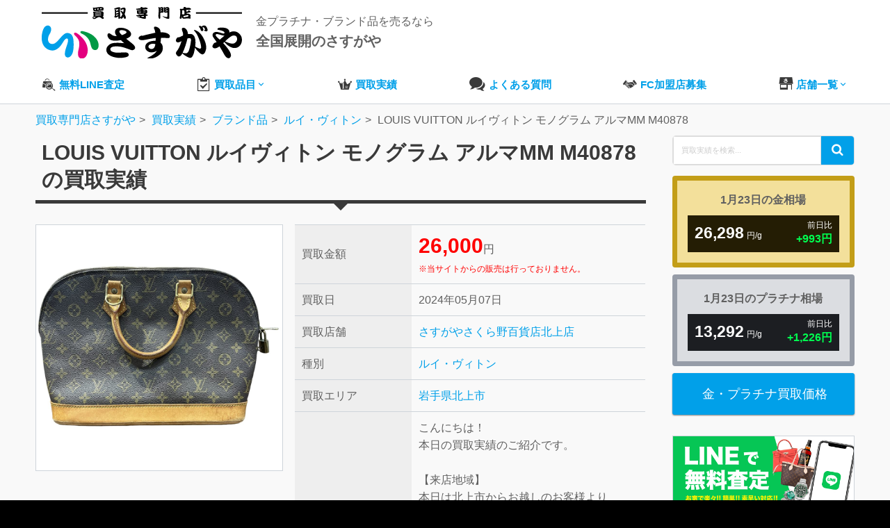

--- FILE ---
content_type: text/html; charset=UTF-8
request_url: https://sasugaya.jp/item/brand/louis_vuitton/193900/
body_size: 71192
content:
<!DOCTYPE html>
<html lang="ja">
<head>
	<!-- Google Tag Manager -->
	<script>(function(w,d,s,l,i){w[l]=w[l]||[];w[l].push({'gtm.start':
	new Date().getTime(),event:'gtm.js'});var f=d.getElementsByTagName(s)[0],
	j=d.createElement(s),dl=l!='dataLayer'?'&l='+l:'';j.async=true;j.src=
	'https://www.googletagmanager.com/gtm.js?id='+i+dl;f.parentNode.insertBefore(j,f);
	})(window,document,'script','dataLayer','GTM-PS8L2FJZ');</script>
	<!-- End Google Tag Manager -->
	<!-- Google Tag Manager -->
	<script>(function(w,d,s,l,i){w[l]=w[l]||[];w[l].push({'gtm.start':
	new Date().getTime(),event:'gtm.js'});var f=d.getElementsByTagName(s)[0],
	j=d.createElement(s),dl=l!='dataLayer'?'&l='+l:'';j.async=true;j.src=
	'https://www.googletagmanager.com/gtm.js?id='+i+dl;f.parentNode.insertBefore(j,f);
	})(window,document,'script','dataLayer','GTM-WMBKLLR');</script>
	<!-- End Google Tag Manager -->

		<title>LOUIS VUITTON ルイヴィトン  モノグラム アルマMM M40878の買取実績 | 買取専門店さすがや</title>
<meta name='robots' content='max-image-preview:large' />
<link rel="alternate" title="oEmbed (JSON)" type="application/json+oembed" href="https://sasugaya.jp/wp-json/oembed/1.0/embed?url=https%3A%2F%2Fsasugaya.jp%2Fitem%2Fbrand%2Flouis_vuitton%2F193900%2F" />
<link rel="alternate" title="oEmbed (XML)" type="text/xml+oembed" href="https://sasugaya.jp/wp-json/oembed/1.0/embed?url=https%3A%2F%2Fsasugaya.jp%2Fitem%2Fbrand%2Flouis_vuitton%2F193900%2F&#038;format=xml" />
<style id='wp-img-auto-sizes-contain-inline-css' type='text/css'>
img:is([sizes=auto i],[sizes^="auto," i]){contain-intrinsic-size:3000px 1500px}
/*# sourceURL=wp-img-auto-sizes-contain-inline-css */
</style>
<style id='wp-block-library-inline-css' type='text/css'>
:root{--wp-block-synced-color:#7a00df;--wp-block-synced-color--rgb:122,0,223;--wp-bound-block-color:var(--wp-block-synced-color);--wp-editor-canvas-background:#ddd;--wp-admin-theme-color:#007cba;--wp-admin-theme-color--rgb:0,124,186;--wp-admin-theme-color-darker-10:#006ba1;--wp-admin-theme-color-darker-10--rgb:0,107,160.5;--wp-admin-theme-color-darker-20:#005a87;--wp-admin-theme-color-darker-20--rgb:0,90,135;--wp-admin-border-width-focus:2px}@media (min-resolution:192dpi){:root{--wp-admin-border-width-focus:1.5px}}.wp-element-button{cursor:pointer}:root .has-very-light-gray-background-color{background-color:#eee}:root .has-very-dark-gray-background-color{background-color:#313131}:root .has-very-light-gray-color{color:#eee}:root .has-very-dark-gray-color{color:#313131}:root .has-vivid-green-cyan-to-vivid-cyan-blue-gradient-background{background:linear-gradient(135deg,#00d084,#0693e3)}:root .has-purple-crush-gradient-background{background:linear-gradient(135deg,#34e2e4,#4721fb 50%,#ab1dfe)}:root .has-hazy-dawn-gradient-background{background:linear-gradient(135deg,#faaca8,#dad0ec)}:root .has-subdued-olive-gradient-background{background:linear-gradient(135deg,#fafae1,#67a671)}:root .has-atomic-cream-gradient-background{background:linear-gradient(135deg,#fdd79a,#004a59)}:root .has-nightshade-gradient-background{background:linear-gradient(135deg,#330968,#31cdcf)}:root .has-midnight-gradient-background{background:linear-gradient(135deg,#020381,#2874fc)}:root{--wp--preset--font-size--normal:16px;--wp--preset--font-size--huge:42px}.has-regular-font-size{font-size:1em}.has-larger-font-size{font-size:2.625em}.has-normal-font-size{font-size:var(--wp--preset--font-size--normal)}.has-huge-font-size{font-size:var(--wp--preset--font-size--huge)}.has-text-align-center{text-align:center}.has-text-align-left{text-align:left}.has-text-align-right{text-align:right}.has-fit-text{white-space:nowrap!important}#end-resizable-editor-section{display:none}.aligncenter{clear:both}.items-justified-left{justify-content:flex-start}.items-justified-center{justify-content:center}.items-justified-right{justify-content:flex-end}.items-justified-space-between{justify-content:space-between}.screen-reader-text{border:0;clip-path:inset(50%);height:1px;margin:-1px;overflow:hidden;padding:0;position:absolute;width:1px;word-wrap:normal!important}.screen-reader-text:focus{background-color:#ddd;clip-path:none;color:#444;display:block;font-size:1em;height:auto;left:5px;line-height:normal;padding:15px 23px 14px;text-decoration:none;top:5px;width:auto;z-index:100000}html :where(.has-border-color){border-style:solid}html :where([style*=border-top-color]){border-top-style:solid}html :where([style*=border-right-color]){border-right-style:solid}html :where([style*=border-bottom-color]){border-bottom-style:solid}html :where([style*=border-left-color]){border-left-style:solid}html :where([style*=border-width]){border-style:solid}html :where([style*=border-top-width]){border-top-style:solid}html :where([style*=border-right-width]){border-right-style:solid}html :where([style*=border-bottom-width]){border-bottom-style:solid}html :where([style*=border-left-width]){border-left-style:solid}html :where(img[class*=wp-image-]){height:auto;max-width:100%}:where(figure){margin:0 0 1em}html :where(.is-position-sticky){--wp-admin--admin-bar--position-offset:var(--wp-admin--admin-bar--height,0px)}@media screen and (max-width:600px){html :where(.is-position-sticky){--wp-admin--admin-bar--position-offset:0px}}

/*# sourceURL=wp-block-library-inline-css */
</style><style id='global-styles-inline-css' type='text/css'>
:root{--wp--preset--aspect-ratio--square: 1;--wp--preset--aspect-ratio--4-3: 4/3;--wp--preset--aspect-ratio--3-4: 3/4;--wp--preset--aspect-ratio--3-2: 3/2;--wp--preset--aspect-ratio--2-3: 2/3;--wp--preset--aspect-ratio--16-9: 16/9;--wp--preset--aspect-ratio--9-16: 9/16;--wp--preset--color--black: #000000;--wp--preset--color--cyan-bluish-gray: #abb8c3;--wp--preset--color--white: #ffffff;--wp--preset--color--pale-pink: #f78da7;--wp--preset--color--vivid-red: #cf2e2e;--wp--preset--color--luminous-vivid-orange: #ff6900;--wp--preset--color--luminous-vivid-amber: #fcb900;--wp--preset--color--light-green-cyan: #7bdcb5;--wp--preset--color--vivid-green-cyan: #00d084;--wp--preset--color--pale-cyan-blue: #8ed1fc;--wp--preset--color--vivid-cyan-blue: #0693e3;--wp--preset--color--vivid-purple: #9b51e0;--wp--preset--gradient--vivid-cyan-blue-to-vivid-purple: linear-gradient(135deg,rgb(6,147,227) 0%,rgb(155,81,224) 100%);--wp--preset--gradient--light-green-cyan-to-vivid-green-cyan: linear-gradient(135deg,rgb(122,220,180) 0%,rgb(0,208,130) 100%);--wp--preset--gradient--luminous-vivid-amber-to-luminous-vivid-orange: linear-gradient(135deg,rgb(252,185,0) 0%,rgb(255,105,0) 100%);--wp--preset--gradient--luminous-vivid-orange-to-vivid-red: linear-gradient(135deg,rgb(255,105,0) 0%,rgb(207,46,46) 100%);--wp--preset--gradient--very-light-gray-to-cyan-bluish-gray: linear-gradient(135deg,rgb(238,238,238) 0%,rgb(169,184,195) 100%);--wp--preset--gradient--cool-to-warm-spectrum: linear-gradient(135deg,rgb(74,234,220) 0%,rgb(151,120,209) 20%,rgb(207,42,186) 40%,rgb(238,44,130) 60%,rgb(251,105,98) 80%,rgb(254,248,76) 100%);--wp--preset--gradient--blush-light-purple: linear-gradient(135deg,rgb(255,206,236) 0%,rgb(152,150,240) 100%);--wp--preset--gradient--blush-bordeaux: linear-gradient(135deg,rgb(254,205,165) 0%,rgb(254,45,45) 50%,rgb(107,0,62) 100%);--wp--preset--gradient--luminous-dusk: linear-gradient(135deg,rgb(255,203,112) 0%,rgb(199,81,192) 50%,rgb(65,88,208) 100%);--wp--preset--gradient--pale-ocean: linear-gradient(135deg,rgb(255,245,203) 0%,rgb(182,227,212) 50%,rgb(51,167,181) 100%);--wp--preset--gradient--electric-grass: linear-gradient(135deg,rgb(202,248,128) 0%,rgb(113,206,126) 100%);--wp--preset--gradient--midnight: linear-gradient(135deg,rgb(2,3,129) 0%,rgb(40,116,252) 100%);--wp--preset--font-size--small: 13px;--wp--preset--font-size--medium: 20px;--wp--preset--font-size--large: 36px;--wp--preset--font-size--x-large: 42px;--wp--preset--spacing--20: 0.44rem;--wp--preset--spacing--30: 0.67rem;--wp--preset--spacing--40: 1rem;--wp--preset--spacing--50: 1.5rem;--wp--preset--spacing--60: 2.25rem;--wp--preset--spacing--70: 3.38rem;--wp--preset--spacing--80: 5.06rem;--wp--preset--shadow--natural: 6px 6px 9px rgba(0, 0, 0, 0.2);--wp--preset--shadow--deep: 12px 12px 50px rgba(0, 0, 0, 0.4);--wp--preset--shadow--sharp: 6px 6px 0px rgba(0, 0, 0, 0.2);--wp--preset--shadow--outlined: 6px 6px 0px -3px rgb(255, 255, 255), 6px 6px rgb(0, 0, 0);--wp--preset--shadow--crisp: 6px 6px 0px rgb(0, 0, 0);}:where(.is-layout-flex){gap: 0.5em;}:where(.is-layout-grid){gap: 0.5em;}body .is-layout-flex{display: flex;}.is-layout-flex{flex-wrap: wrap;align-items: center;}.is-layout-flex > :is(*, div){margin: 0;}body .is-layout-grid{display: grid;}.is-layout-grid > :is(*, div){margin: 0;}:where(.wp-block-columns.is-layout-flex){gap: 2em;}:where(.wp-block-columns.is-layout-grid){gap: 2em;}:where(.wp-block-post-template.is-layout-flex){gap: 1.25em;}:where(.wp-block-post-template.is-layout-grid){gap: 1.25em;}.has-black-color{color: var(--wp--preset--color--black) !important;}.has-cyan-bluish-gray-color{color: var(--wp--preset--color--cyan-bluish-gray) !important;}.has-white-color{color: var(--wp--preset--color--white) !important;}.has-pale-pink-color{color: var(--wp--preset--color--pale-pink) !important;}.has-vivid-red-color{color: var(--wp--preset--color--vivid-red) !important;}.has-luminous-vivid-orange-color{color: var(--wp--preset--color--luminous-vivid-orange) !important;}.has-luminous-vivid-amber-color{color: var(--wp--preset--color--luminous-vivid-amber) !important;}.has-light-green-cyan-color{color: var(--wp--preset--color--light-green-cyan) !important;}.has-vivid-green-cyan-color{color: var(--wp--preset--color--vivid-green-cyan) !important;}.has-pale-cyan-blue-color{color: var(--wp--preset--color--pale-cyan-blue) !important;}.has-vivid-cyan-blue-color{color: var(--wp--preset--color--vivid-cyan-blue) !important;}.has-vivid-purple-color{color: var(--wp--preset--color--vivid-purple) !important;}.has-black-background-color{background-color: var(--wp--preset--color--black) !important;}.has-cyan-bluish-gray-background-color{background-color: var(--wp--preset--color--cyan-bluish-gray) !important;}.has-white-background-color{background-color: var(--wp--preset--color--white) !important;}.has-pale-pink-background-color{background-color: var(--wp--preset--color--pale-pink) !important;}.has-vivid-red-background-color{background-color: var(--wp--preset--color--vivid-red) !important;}.has-luminous-vivid-orange-background-color{background-color: var(--wp--preset--color--luminous-vivid-orange) !important;}.has-luminous-vivid-amber-background-color{background-color: var(--wp--preset--color--luminous-vivid-amber) !important;}.has-light-green-cyan-background-color{background-color: var(--wp--preset--color--light-green-cyan) !important;}.has-vivid-green-cyan-background-color{background-color: var(--wp--preset--color--vivid-green-cyan) !important;}.has-pale-cyan-blue-background-color{background-color: var(--wp--preset--color--pale-cyan-blue) !important;}.has-vivid-cyan-blue-background-color{background-color: var(--wp--preset--color--vivid-cyan-blue) !important;}.has-vivid-purple-background-color{background-color: var(--wp--preset--color--vivid-purple) !important;}.has-black-border-color{border-color: var(--wp--preset--color--black) !important;}.has-cyan-bluish-gray-border-color{border-color: var(--wp--preset--color--cyan-bluish-gray) !important;}.has-white-border-color{border-color: var(--wp--preset--color--white) !important;}.has-pale-pink-border-color{border-color: var(--wp--preset--color--pale-pink) !important;}.has-vivid-red-border-color{border-color: var(--wp--preset--color--vivid-red) !important;}.has-luminous-vivid-orange-border-color{border-color: var(--wp--preset--color--luminous-vivid-orange) !important;}.has-luminous-vivid-amber-border-color{border-color: var(--wp--preset--color--luminous-vivid-amber) !important;}.has-light-green-cyan-border-color{border-color: var(--wp--preset--color--light-green-cyan) !important;}.has-vivid-green-cyan-border-color{border-color: var(--wp--preset--color--vivid-green-cyan) !important;}.has-pale-cyan-blue-border-color{border-color: var(--wp--preset--color--pale-cyan-blue) !important;}.has-vivid-cyan-blue-border-color{border-color: var(--wp--preset--color--vivid-cyan-blue) !important;}.has-vivid-purple-border-color{border-color: var(--wp--preset--color--vivid-purple) !important;}.has-vivid-cyan-blue-to-vivid-purple-gradient-background{background: var(--wp--preset--gradient--vivid-cyan-blue-to-vivid-purple) !important;}.has-light-green-cyan-to-vivid-green-cyan-gradient-background{background: var(--wp--preset--gradient--light-green-cyan-to-vivid-green-cyan) !important;}.has-luminous-vivid-amber-to-luminous-vivid-orange-gradient-background{background: var(--wp--preset--gradient--luminous-vivid-amber-to-luminous-vivid-orange) !important;}.has-luminous-vivid-orange-to-vivid-red-gradient-background{background: var(--wp--preset--gradient--luminous-vivid-orange-to-vivid-red) !important;}.has-very-light-gray-to-cyan-bluish-gray-gradient-background{background: var(--wp--preset--gradient--very-light-gray-to-cyan-bluish-gray) !important;}.has-cool-to-warm-spectrum-gradient-background{background: var(--wp--preset--gradient--cool-to-warm-spectrum) !important;}.has-blush-light-purple-gradient-background{background: var(--wp--preset--gradient--blush-light-purple) !important;}.has-blush-bordeaux-gradient-background{background: var(--wp--preset--gradient--blush-bordeaux) !important;}.has-luminous-dusk-gradient-background{background: var(--wp--preset--gradient--luminous-dusk) !important;}.has-pale-ocean-gradient-background{background: var(--wp--preset--gradient--pale-ocean) !important;}.has-electric-grass-gradient-background{background: var(--wp--preset--gradient--electric-grass) !important;}.has-midnight-gradient-background{background: var(--wp--preset--gradient--midnight) !important;}.has-small-font-size{font-size: var(--wp--preset--font-size--small) !important;}.has-medium-font-size{font-size: var(--wp--preset--font-size--medium) !important;}.has-large-font-size{font-size: var(--wp--preset--font-size--large) !important;}.has-x-large-font-size{font-size: var(--wp--preset--font-size--x-large) !important;}
/*# sourceURL=global-styles-inline-css */
</style>

<style id='classic-theme-styles-inline-css' type='text/css'>
/*! This file is auto-generated */
.wp-block-button__link{color:#fff;background-color:#32373c;border-radius:9999px;box-shadow:none;text-decoration:none;padding:calc(.667em + 2px) calc(1.333em + 2px);font-size:1.125em}.wp-block-file__button{background:#32373c;color:#fff;text-decoration:none}
/*# sourceURL=/wp-includes/css/classic-themes.min.css */
</style>
<link rel='stylesheet' id='style-css' href='https://sasugaya.jp/wp/wp-content/themes/sasugaya/style.css?ver=1766025048' type='text/css' media='all' />
<script type="text/javascript" src="https://sasugaya.jp/wp/wp-includes/js/jquery/jquery.min.js?ver=3.7.1" id="jquery-core-js"></script>
<script type="text/javascript" src="https://sasugaya.jp/wp/wp-includes/js/jquery/jquery-migrate.min.js?ver=3.4.1" id="jquery-migrate-js"></script>
<link rel="https://api.w.org/" href="https://sasugaya.jp/wp-json/" /><link rel="EditURI" type="application/rsd+xml" title="RSD" href="https://sasugaya.jp/wp/xmlrpc.php?rsd" />
<meta name="generator" content="WordPress 6.9" />
<link rel="canonical" href="https://sasugaya.jp/item/brand/louis_vuitton/193900/" />
<link rel='shortlink' href='https://sasugaya.jp/?p=193900' />
<!-- Custom CSS For IE --><!--[if gte IE 9]><style type="text/css">.gradient {filter: none;}</style><![endif]--><!--[if IE 8]><link rel="stylesheet" type="text/css" href="https://sasugaya.jp/wp/wp-content/themes/sasugaya/css/ie8.css" media="screen" /><![endif]--><!--[if IE 7]><link rel="stylesheet" type="text/css" href="https://sasugaya.jp/wp/wp-content/themes/sasugaya/css/font-awesome-ie7.min.css" media="screen" /><![endif]--><!--[if lt IE 9]><script src="http://html5shim.googlecode.com/svn/trunk/html5.js"></script><script src="http://css3-mediaqueries-js.googlecode.com/svn/trunk/css3-mediaqueries.js"></script><![endif]-->	<meta name="description" content="LOUIS VUITTON ルイヴィトン  モノグラム アルマMM M40878の買取実績です。さすがやさくら野百貨店北上店にて26,000円でのお買取となりました。さすがやでは2026年01月24日現在、金・プラチナ製品を高価買取しております。壊れていても全く問題ありません！是非無料査定をお試しください。">		<meta http-equiv="Content-Type" content="text/html; charset=UTF-8" />
	<meta name="viewport" content="width=device-width, initial-scale=1, maximum-scale=1">
	<meta property="og:image" content="/img/og-image-min.jpg">
	<link rel="shortcut icon" href="/favicon.ico" >
	<link rel="apple-touch-icon" size="180x180" href="/img/apple-touch-icon.png">

			<link rel="stylesheet" href="https://cdn.icomoon.io/53450/sasugayajp/style.css?ba3w8q">
	<script type="text/javascript" src="/wp/js/modernizr.min.js"></script>
			<script type="application/ld+json">
	{
		"@context": "https://schema.org",
		"@type": "Organization",
		"url": "https://sasugaya.jp",
		"logo": "https://sasugaya.jp/img/logo-min.png"
	}
	</script>
	</head>
<body class="wp-singular item-template-default single single-item postid-193900 wp-theme-sasugaya">
	<!-- Google Tag Manager (noscript) -->
	<noscript><iframe src="https://www.googletagmanager.com/ns.html?id=GTM-WMBKLLR"
	height="0" width="0" style="display:none;visibility:hidden"></iframe></noscript>
	<!-- End Google Tag Manager (noscript) -->
	<!-- Google Tag Manager (noscript) -->
	<noscript><iframe src="https://www.googletagmanager.com/ns.html?id=GTM-PS8L2FJZ"
	height="0" width="0" style="display:none;visibility:hidden"></iframe></noscript>
	<!-- End Google Tag Manager (noscript) -->
						<header id="header-section">
						<section id="header-wrap">
				<div id="header" class="container row">
					<div class="df flex-jc-between flex-nowrap ai-center pc-mb20">
													<div class="df flex-nowrap ai-center sp-w50p">
								<a id="logo" class="db mr20" href="https://sasugaya.jp"><figure><img src="/img/logo-shop-new.svg" alt="さすがやロゴ"></figure></a>
																											<p class="mb0">金プラチナ・ブランド品を売るなら<br><span class="fs20 b">全国展開のさすがや</span></p>
																								</div>
																			<div class="df flex-nowrap flex-jc-end ai-center">
								<div class="tar lh13">
																		</div>
							</div>
											</div>
										<div class="gnavi-box">
						<nav id="navigation-secondary">
							<ul id="menu" class="dropdown-menu df flex-jc-between">
								<li>
									<a href="/line-assessment/" class="df ai-center"><span class="i-bag-assessment black fs20 sp-gray mr5"></span><span>無料LINE査定</span></a>
								</li>
								<li>
									<a href="/purchase/" class="df ai-center"><span class="i-clipboard black fs20 sp-gray mr5"></span><span>買取品目</span><span class="i-keyboard_arrow_down"></span></a>
									<ul class="sub-menu">
										<li class="sub-item"><a href="/jewelry/">ダイヤ・宝石買取</a></li>
										<li class="sub-item"><a href="/marketprice/">金・プラチナ買取</a></li>
										<li class="sub-item"><a href="/brand/">ブランド買取</a></li>
										<li class="sub-item"><a href="/watch/">腕時計買取</a></li>
										<li class="sub-item"><a href="/liquor/">お酒買取</a></li>
									</ul>
								</li>
								<li><a href="/item/" class="df ai-center"><span class="i-rank1 black fs20 sp-gray mr5"></span><span>買取実績</span></a></li>
																<li><a href="/faq/" class="df ai-center"><span class="i-bubbles2 black fs20 sp-gray mr5"></span><span>よくある質問</span></a></li>
								<li><a href="/fc/" class="df ai-center"><span class="i-shake-icon black fs20 sp-gray mr5"></span><span>FC加盟店募集</span></a></li>
																<li><a href="/shop/" class="df ai-center"><span class="i-shop black fs20 sp-gray mr5"></span><span>店舗一覧</span><span class="i-keyboard_arrow_down"></span></a>
									<ul class="sub-menu">
										<li class="sub-item"><a href="/shop/pref/hokkaido/">北海道</a></li>
										<li class="sub-item"><a href="/shop/pref/aomori/">青森県</a></li>
										<li class="sub-item"><a href="/shop/pref/iwate/">岩手県</a></li>
										<li class="sub-item"><a href="/shop/pref/akita/">秋田県</a></li>
										<li class="sub-item"><a href="/shop/pref/miyagi/">宮城県</a></li>
										<li class="sub-item"><a href="/shop/pref/yamagata/">山形県</a></li>
										<li class="sub-item"><a href="/shop/pref/fukushima/">福島県</a></li>
										<li class="sub-item"><a href="/shop/pref/tokyo/">東京都</a></li>
										<li class="sub-item"><a href="/shop/pref/chiba/">千葉県</a></li>
										<li class="sub-item"><a href="/shop/pref/saitama/">埼玉県</a></li>
										<li class="sub-item"><a href="/shop/pref/kanagawa/">神奈川県</a></li>
										<li class="sub-item"><a href="/shop/pref/gunma/">群馬県</a></li>
										<li class="sub-item"><a href="/shop/pref/tochigi/">栃木県</a></li>
										<li class="sub-item"><a href="/shop/pref/ibaraki/">茨城県</a></li>
										<li class="sub-item"><a href="/shop/pref/niigata/">新潟県</a></li>
										<li class="sub-item"><a href="/shop/pref/nagano/">長野県</a></li>
										<li class="sub-item"><a href="/shop/pref/gifu/">岐阜県</a></li>
										<li class="sub-item"><a href="/shop/pref/shizuoka/">静岡県</a></li>
										<li class="sub-item"><a href="/shop/pref/ishikawa/">石川県</a></li>
										<li class="sub-item"><a href="/shop/pref/fukui/">福井県</a></li>
										<li class="sub-item"><a href="/shop/pref/hiroshima/">広島県</a></li>
										<li class="sub-item"><a href="/shop/pref/yamaguchi/">山口県</a></li>
										<li class="sub-item"><a href="/shop/pref/ehime/">愛媛県</a></li>
										<li class="sub-item"><a href="/shop/pref/fukuoka/">福岡県</a></li>
										<li class="sub-item"><a href="/shop/pref/okinawa/">沖縄県</a></li>
									</ul>
								</li>
														
							</ul>
						</nav>
					</div>
									</div>
			</section>
		</header>
		    	    <div class="no-hero-spacer"></div>

								<div class="container">
			<div class="breadcrumbs">
				<ol itemscope itemtype="http://schema.org/BreadcrumbList">
					<li itemprop="itemListElement" itemscope itemtype="https://schema.org/ListItem"><a itemprop="item" href="https://sasugaya.jp"><span itemprop="name">買取専門店さすがや</span></a><meta itemprop="position" content="1"></li>
<li itemprop="itemListElement" itemscope itemtype="https://schema.org/ListItem"><a itemprop="item" href="https://sasugaya.jp/item/"><span itemprop="name">買取実績</span></a><meta itemprop="position" content="2"></li>
<li itemprop="itemListElement" itemscope itemtype="https://schema.org/ListItem"><a itemprop="item" href="https://sasugaya.jp/item/types/brand/"><span itemprop="name">ブランド品</span></a><meta itemprop="position" content="3"></li>
<li itemprop="itemListElement" itemscope itemtype="https://schema.org/ListItem"><a itemprop="item" href="https://sasugaya.jp/item/types/brand/louis_vuitton/"><span itemprop="name">ルイ・ヴィトン</span></a><meta itemprop="position" content="4"></li>
<li itemprop="itemListElement" itemscope itemtype="https://schema.org/ListItem"><span itemprop="name">LOUIS VUITTON ルイヴィトン  モノグラム アルマMM M40878</span><meta itemprop="position" content="5"></li>
				</ol>
			</div>
		</div>
									<div id="box-wrap" class="container row clr">
		
		<main id="post" class="col span_9 clr">
			<h1 class="ttl border-arrow-bottom is-black mb30 fs30 black">LOUIS VUITTON ルイヴィトン  モノグラム アルマMM M40878の買取実績</h1>
			<section class="row mb50">
				<div class="col span_5 mb10">
										<figure class="img-wrapper border">
						<img src="https://sasugaya.jp/wp/wp-content/uploads/2024/05/Photoroom_20240505_170152.jpg" alt="LOUIS VUITTON ルイヴィトン  モノグラム アルマMM M40878" />
					</figure>
									</div>
				<div class="col span_7">
					<table class="table table-bordered table-th-gray">
						<tr>
							<th class="w33p">買取金額</th>
							<td><span class="red b fs30">26,000</span>円<br><span class="fs12 red dib">※当サイトからの販売は行っておりません。</span></td>
						</tr>
						<tr>
							<th>買取日</th>
							<td>2024年05月07日</td>
						</tr>
												<tr>
							<th>買取店舗</th>
							<td><a href="/shop/kitakami/">さすがやさくら野百貨店北上店</a></td>
						</tr>
												<tr>
							<th>種別</th>
							<td><a href="https://sasugaya.jp/item/types/brand/louis_vuitton/" rel="tag">ルイ・ヴィトン</a></td>
						</tr>
						<tr>
							<th>買取エリア</th>
							<td><a href="https://sasugaya.jp/item/area/iwate/kitakamishi/" rel="tag">岩手県北上市</a></td>
						</tr>
												<tr>
							<th>この金額になった理由</th>
							<td>こんにちは！<br />
本日の買取実績のご紹介です。<br />
<br />
【来店地域】<br />
本日は北上市からお越しのお客様より<br />
LOUIS VUITTON ルイヴィトン <br />
モノグラム アルマMM M40878<br />
をお買取り致しました♪<br />
<br />
【買取経緯】<br />
30年ほど前に購入し旅行に行く際には<br />
必ず持っていくほど気に入っていたが<br />
コロナなどで出かける事が減っていまい、<br />
それからは中々出番がなく<br />
最近はずっと押し入れにしまったままになっていた<br />
と本日お持ち頂きました！<br />
<br />
【買取ポイント】<br />
角のスレや底のシミ、持ち手のひび割れなどございましたが<br />
まだまだご使用できる状態でしたので<br />
こちらの金額をご提示させて頂きました。<br />
素敵なお品物をご売却頂き、誠にありがとうございます！<br />
<br />
買取専門店さすがやでは、カビの生えてしまっているもの、<br />
持ち手やファスナーが破損しているバッグもお買取りしております！<br />
<br />
査定も無料で行っておりますので捨ててしまう前に1度<br />
当店にお気軽にお持ち込み下さい！<br />
<br />
買取専門店さすがやさくら野百貨店北上店では<br />
高級時計（ロレックス、オメガ、タグホイヤー、<br />
カルティエ、グランドセイコーなど）<br />
金・プラチナ・宝石・パール・<br />
ブランド品（ルイヴィトン、シャネル、エルメスなど）・お酒など<br />
さまざまなお品物をお買取しております！<br />
古銭、記念コイン、掛け軸、カメラ、お皿などもお買取りしておりますので、<br />
終活、生前・遺品整理のご相談もお気軽にご連絡ください！<br />
<br />
また買取専門店さすがやでは、<br />
出張買取、ライン査定も行っております！<br />
出張買取は電話1本で岩手県内どこでもご利用頂けますので、<br />
直接のご来店が難しい方もお気軽にご利用ください！<br />
<br />
リサイクルショップにも負けない金額をご提示致しますので<br />
ぜひご来店くださいませ！</td>
						</tr>
											</table>
				</div>
			</section>
			<section><header class="df flex-ai-center flex-nowrap mb20">
		<span class="i-logo-mark m-light-color fs20"></span>&nbsp;<h2 class="mw90p-sp">その他のルイ・ヴィトンの買取実績</h2>
	</header>

<form role="search" method="get" class="custom-search-form" action="https://sasugaya.jp/" onsubmit="return validateSearchForm();">
    <label for="search-field" class="screen-reader-text">Search for:</label>
    <input type="search" id="search-field" class="search-field" 
           placeholder="買取実績を検索..." 
           value="" 
           name="s" 
           title="Search for:" />
    <button type="submit" class="search-submit">
        <span class="screen-reader-text">Search</span>
        <i class="i-search" aria-hidden="true"></i>
    </button>
</form>

<script>
function validateSearchForm() {
    var searchField = document.getElementById("search-field");
    if (searchField.value.trim() === "") {
        alert("検索キーワードを入力してください。");
        return false; // 空白ならフォーム送信を無効化
    }
    return true; // 入力があれば送信
}
</script>

<ul class="df ul-item">
		<li class="border radius4">
		<a href="https://sasugaya.jp/item/brand/louis_vuitton/355873/" class="img-wrapper mb10">
		<figure class="img-inner img-hover">
			<img class="ready-img" src="/img/loader.svg" data-src="https://sasugaya.jp/wp/wp-content/uploads/2026/01/見附2-1-300x300.jpg" alt="ルイ・ヴィトン タイガ ジッピーウォレット・ヴェルティカル" />
		</figure>
	</a>
	<div class="sp-right">
		<header class="mb10 strcut"><a href="https://sasugaya.jp/item/brand/louis_vuitton/355873/">ルイ・ヴィトン タイガ ジッピーウォレット・ヴェルティカル</a></header>
		<table class="table-item w100p mb10 table border-b tbl-layout-fix">
			<tbody class="fs12">
				<tr>
					<th class="fwn w33p">買取金額</th>
					<td><span class="red b fs16">25,000</span>&nbsp;<span class="fs10">円</span></td>
				</tr>
				<tr>
										<th class="fwn">買取店舗</th>
					<td><a href="/shop/mitsuke/" class="uppercase">さすがや見附ショッピングセンター店</a></td>
				</tr>
				<tr>
					<th class="fwn">買取日</th>
					<td class="fs12">01月24日</td>
				</tr>
				<tr>
					<th class="fwn">買取種別</th>
					<td class="strcut"><a href="https://sasugaya.jp/item/types/brand/louis_vuitton/" rel="tag">ルイ・ヴィトン</a></td>
				</tr>
			</tbody>
		</table>
	</div>
	<a href="https://sasugaya.jp/item/brand/louis_vuitton/355873/" class="btn btn-blue db mtauto">買取品詳細</a>
</li>		<li class="border radius4">
		<a href="https://sasugaya.jp/item/brand/louis_vuitton/355838/" class="img-wrapper mb10">
		<figure class="img-inner img-hover">
			<img class="ready-img" src="/img/loader.svg" data-src="https://sasugaya.jp/wp/wp-content/uploads/2026/01/Photoroom_20260124_115213-300x300.jpg" alt="ルイヴィトン　ルーピングMM" />
		</figure>
	</a>
	<div class="sp-right">
		<header class="mb10 strcut"><a href="https://sasugaya.jp/item/brand/louis_vuitton/355838/">ルイヴィトン　ルーピングMM</a></header>
		<table class="table-item w100p mb10 table border-b tbl-layout-fix">
			<tbody class="fs12">
				<tr>
					<th class="fwn w33p">買取金額</th>
					<td><span class="red b fs16">40,000</span>&nbsp;<span class="fs10">円</span></td>
				</tr>
				<tr>
										<th class="fwn">買取店舗</th>
					<td><a href="/shop/naganoekimae/" class="uppercase">さすがや長野駅前店</a></td>
				</tr>
				<tr>
					<th class="fwn">買取日</th>
					<td class="fs12">01月24日</td>
				</tr>
				<tr>
					<th class="fwn">買取種別</th>
					<td class="strcut"><a href="https://sasugaya.jp/item/types/brand/louis_vuitton/" rel="tag">ルイ・ヴィトン</a></td>
				</tr>
			</tbody>
		</table>
	</div>
	<a href="https://sasugaya.jp/item/brand/louis_vuitton/355838/" class="btn btn-blue db mtauto">買取品詳細</a>
</li>		<li class="border radius4">
		<a href="https://sasugaya.jp/item/brand/louis_vuitton/355805/" class="img-wrapper mb10">
		<figure class="img-inner img-hover">
			<img class="ready-img" src="/img/loader.svg" data-src="https://sasugaya.jp/wp/wp-content/uploads/2026/01/Photoroom_20260124_110138-1-300x300.jpg" alt="LOUIS VUITTON ルイ・ヴィトン ネヴァーフルMM" />
		</figure>
	</a>
	<div class="sp-right">
		<header class="mb10 strcut"><a href="https://sasugaya.jp/item/brand/louis_vuitton/355805/">LOUIS VUITTON ルイ・ヴィトン ネヴァーフルMM</a></header>
		<table class="table-item w100p mb10 table border-b tbl-layout-fix">
			<tbody class="fs12">
				<tr>
					<th class="fwn w33p">買取金額</th>
					<td><span class="red b fs16">80,000</span>&nbsp;<span class="fs10">円</span></td>
				</tr>
				<tr>
										<th class="fwn">買取店舗</th>
					<td><a href="/shop/yomitan/" class="uppercase">さすがやイオンタウン読谷店</a></td>
				</tr>
				<tr>
					<th class="fwn">買取日</th>
					<td class="fs12">01月24日</td>
				</tr>
				<tr>
					<th class="fwn">買取種別</th>
					<td class="strcut"><a href="https://sasugaya.jp/item/types/brand/louis_vuitton/" rel="tag">ルイ・ヴィトン</a></td>
				</tr>
			</tbody>
		</table>
	</div>
	<a href="https://sasugaya.jp/item/brand/louis_vuitton/355805/" class="btn btn-blue db mtauto">買取品詳細</a>
</li>		<li class="border radius4">
		<a href="https://sasugaya.jp/item/brand/louis_vuitton/355798/" class="img-wrapper mb10">
		<figure class="img-inner img-hover">
			<img class="ready-img" src="/img/loader.svg" data-src="https://sasugaya.jp/wp/wp-content/uploads/2026/01/Photoroom_20260124_104737-300x300.jpg" alt="ルイ・ヴィトン Louis Vuitton ソミュール30" />
		</figure>
	</a>
	<div class="sp-right">
		<header class="mb10 strcut"><a href="https://sasugaya.jp/item/brand/louis_vuitton/355798/">ルイ・ヴィトン Louis Vuitton ソミュール30</a></header>
		<table class="table-item w100p mb10 table border-b tbl-layout-fix">
			<tbody class="fs12">
				<tr>
					<th class="fwn w33p">買取金額</th>
					<td><span class="red b fs16">58,000</span>&nbsp;<span class="fs10">円</span></td>
				</tr>
				<tr>
										<th class="fwn">買取店舗</th>
					<td><a href="/shop/aeontown-sukagawa/" class="uppercase">イオンタウン須賀川店</a></td>
				</tr>
				<tr>
					<th class="fwn">買取日</th>
					<td class="fs12">01月24日</td>
				</tr>
				<tr>
					<th class="fwn">買取種別</th>
					<td class="strcut"><a href="https://sasugaya.jp/item/types/brand/louis_vuitton/" rel="tag">ルイ・ヴィトン</a><a href="https://sasugaya.jp/item/types/brand/" rel="tag">ブランド品</a></td>
				</tr>
			</tbody>
		</table>
	</div>
	<a href="https://sasugaya.jp/item/brand/louis_vuitton/355798/" class="btn btn-blue db mtauto">買取品詳細</a>
</li>		<li class="border radius4">
		<a href="https://sasugaya.jp/item/brand/louis_vuitton/355786/" class="img-wrapper mb10">
		<figure class="img-inner img-hover">
			<img class="ready-img" src="/img/loader.svg" data-src="https://sasugaya.jp/wp/wp-content/uploads/2026/01/LVケース260124-300x300.jpeg" alt="LOUIS VUITTON ルイ・ヴィトン エテュイ リュネットMM メガネケース" />
		</figure>
	</a>
	<div class="sp-right">
		<header class="mb10 strcut"><a href="https://sasugaya.jp/item/brand/louis_vuitton/355786/">LOUIS VUITTON ルイ・ヴィトン エテュイ リュネットMM メガネケース</a></header>
		<table class="table-item w100p mb10 table border-b tbl-layout-fix">
			<tbody class="fs12">
				<tr>
					<th class="fwn w33p">買取金額</th>
					<td><span class="red b fs16">12,000</span>&nbsp;<span class="fs10">円</span></td>
				</tr>
				<tr>
										<th class="fwn">買取店舗</th>
					<td><a href="/shop/shintokorozawa/" class="uppercase">さすがや新所沢店</a></td>
				</tr>
				<tr>
					<th class="fwn">買取日</th>
					<td class="fs12">01月24日</td>
				</tr>
				<tr>
					<th class="fwn">買取種別</th>
					<td class="strcut"><a href="https://sasugaya.jp/item/types/brand/louis_vuitton/" rel="tag">ルイ・ヴィトン</a></td>
				</tr>
			</tbody>
		</table>
	</div>
	<a href="https://sasugaya.jp/item/brand/louis_vuitton/355786/" class="btn btn-blue db mtauto">買取品詳細</a>
</li>		<li class="border radius4">
		<a href="https://sasugaya.jp/item/brand/louis_vuitton/355777/" class="img-wrapper mb10">
		<figure class="img-inner img-hover">
			<img class="ready-img" src="/img/loader.svg" data-src="https://sasugaya.jp/wp/wp-content/uploads/2026/01/Louis-Vuitton-ポシェット-アクセソワール-300x300.jpg" alt="Louis Vuitton モノグラム ポシェット・アクセソワール" />
		</figure>
	</a>
	<div class="sp-right">
		<header class="mb10 strcut"><a href="https://sasugaya.jp/item/brand/louis_vuitton/355777/">Louis Vuitton モノグラム ポシェット・アクセソワール</a></header>
		<table class="table-item w100p mb10 table border-b tbl-layout-fix">
			<tbody class="fs12">
				<tr>
					<th class="fwn w33p">買取金額</th>
					<td><span class="red b fs16">30,000</span>&nbsp;<span class="fs10">円</span></td>
				</tr>
				<tr>
										<th class="fwn">買取店舗</th>
					<td><a href="/shop/mv-hachikengojo/" class="uppercase">さすがやマックスバリュ八軒5条店</a></td>
				</tr>
				<tr>
					<th class="fwn">買取日</th>
					<td class="fs12">01月24日</td>
				</tr>
				<tr>
					<th class="fwn">買取種別</th>
					<td class="strcut"><a href="https://sasugaya.jp/item/types/brand/louis_vuitton/" rel="tag">ルイ・ヴィトン</a></td>
				</tr>
			</tbody>
		</table>
	</div>
	<a href="https://sasugaya.jp/item/brand/louis_vuitton/355777/" class="btn btn-blue db mtauto">買取品詳細</a>
</li>		<li class="border radius4">
		<a href="https://sasugaya.jp/item/brand/louis_vuitton/354970/" class="img-wrapper mb10">
		<figure class="img-inner img-hover">
			<img class="ready-img" src="/img/loader.svg" data-src="https://sasugaya.jp/wp/wp-content/uploads/2026/01/Photoroom_20260122_095253-300x300.jpg" alt="Louis Vuitton ルイヴィトン モノグラム・ヴェルニ トンプキンス・スクエアハンドバッグ" />
		</figure>
	</a>
	<div class="sp-right">
		<header class="mb10 strcut"><a href="https://sasugaya.jp/item/brand/louis_vuitton/354970/">Louis Vuitton ルイヴィトン モノグラム・ヴェルニ トンプキンス・スクエアハンドバッグ</a></header>
		<table class="table-item w100p mb10 table border-b tbl-layout-fix">
			<tbody class="fs12">
				<tr>
					<th class="fwn w33p">買取金額</th>
					<td><span class="red b fs16">20,000</span>&nbsp;<span class="fs10">円</span></td>
				</tr>
				<tr>
										<th class="fwn">買取店舗</th>
					<td><a href="/shop/hachinohe/" class="uppercase">さすがやイオンタウン八戸城下店</a></td>
				</tr>
				<tr>
					<th class="fwn">買取日</th>
					<td class="fs12">01月24日</td>
				</tr>
				<tr>
					<th class="fwn">買取種別</th>
					<td class="strcut"><a href="https://sasugaya.jp/item/types/brand/louis_vuitton/" rel="tag">ルイ・ヴィトン</a></td>
				</tr>
			</tbody>
		</table>
	</div>
	<a href="https://sasugaya.jp/item/brand/louis_vuitton/354970/" class="btn btn-blue db mtauto">買取品詳細</a>
</li>		<li class="border radius4">
		<a href="https://sasugaya.jp/item/brand/louis_vuitton/355627/" class="img-wrapper mb10">
		<figure class="img-inner img-hover">
			<img class="ready-img" src="/img/loader.svg" data-src="https://sasugaya.jp/wp/wp-content/uploads/2026/01/Photoroom_20251211_112059-300x300.jpg" alt="ルイ・ヴィトン バケットPM" />
		</figure>
	</a>
	<div class="sp-right">
		<header class="mb10 strcut"><a href="https://sasugaya.jp/item/brand/louis_vuitton/355627/">ルイ・ヴィトン バケットPM</a></header>
		<table class="table-item w100p mb10 table border-b tbl-layout-fix">
			<tbody class="fs12">
				<tr>
					<th class="fwn w33p">買取金額</th>
					<td><span class="red b fs16">20,000</span>&nbsp;<span class="fs10">円</span></td>
				</tr>
				<tr>
										<th class="fwn">買取店舗</th>
					<td><a href="/shop/granmartizumi/" class="uppercase">さすがやグランマート泉店</a></td>
				</tr>
				<tr>
					<th class="fwn">買取日</th>
					<td class="fs12">01月24日</td>
				</tr>
				<tr>
					<th class="fwn">買取種別</th>
					<td class="strcut"><a href="https://sasugaya.jp/item/types/brand/louis_vuitton/" rel="tag">ルイ・ヴィトン</a></td>
				</tr>
			</tbody>
		</table>
	</div>
	<a href="https://sasugaya.jp/item/brand/louis_vuitton/355627/" class="btn btn-blue db mtauto">買取品詳細</a>
</li>	</ul>
<div class="mt30 tac">
	<a href="/types/louis_vuitton/" class="btn btn-accent-color btn-large"><span class="i-logo-mark"></span>&nbsp;ルイ・ヴィトンの買取実績一覧</a>
</div>
</section>
		</main>
	<aside id="sidebar" class="col span_3 clr">
	
<form role="search" method="get" class="custom-search-form" action="https://sasugaya.jp/" onsubmit="return validateSearchForm();">
    <label for="search-field" class="screen-reader-text">Search for:</label>
    <input type="search" id="search-field" class="search-field" 
           placeholder="買取実績を検索..." 
           value="" 
           name="s" 
           title="Search for:" />
    <button type="submit" class="search-submit">
        <span class="screen-reader-text">Search</span>
        <i class="i-search" aria-hidden="true"></i>
    </button>
</form>

<script>
function validateSearchForm() {
    var searchField = document.getElementById("search-field");
    if (searchField.value.trim() === "") {
        alert("検索キーワードを入力してください。");
        return false; // 空白ならフォーム送信を無効化
    }
    return true; // 入力があれば送信
}
</script>

			<section class="mb10 sp-mb10">
		<div class="tac box-gold box mb10">
			<header class="df flex-ai-center flex-jc mb10">
				<h3 class="b"><span class="dib">1月23日の</span><span>金相場</span></h3>
			</header>
			<div class="df flex-jc-between box-gold_inner white">
				<div class="mr2p">
					<div><data value="26,298" class="fsbig b">26,298</data>&nbsp;<span class="fs12">円/g</span></div>
				</div>
								<dl class="tar">
					<dt class="fs12">前日比</dt>
					<dd><span class="b blink vivid-green">+993円</span></dd>
				</dl>
							</div>
		</div>
		<div class="tac box-platinum box mb10">
			<header class="df flex-ai-center flex-jc mb10">
				<h3 class="b"><span class="dib">1月23日の</span><span>プラチナ相場</span></h3>
			</header>
			<div class="df flex-jc-between box-platinum_inner white">
				<div class="mr2p">
					<div><data value="13,292" class="fsbig b">13,292</data>&nbsp;<span class="fs12">円/g</span></div>
				</div>
								<dl class="tar">
					<dt class="fs12">前日比</dt>
					<dd><span class="b blink vivid-green">+1,226円</span></dd>
				</dl>
							</div>
		</div>
	</section>
	<div class="tac mb30">
	<a href="/marketprice/" class="btn btn-blue btn-large db"><span class="i-line-chart mr5"></span>金・プラチナ買取価格</a>
</div>		
	<figure class="img-hover tac mb30">
		<a href="/line-assessment/" onclick="gtag('event','bnr', {'event_category': 'click','event_label': 'side-linesatei-pc'});" class="db"><img class="ready-img border" src="/img/loader.svg" data-src="/img/w460×h190_line-min.jpg" alt="LINE査定"></a>		<figcaption class="mt5">LINEで即査定！</figcaption>
	</figure>
	<section class="mb30">
		<h3 class="fs20 b mb20 ttl border-arrow-bottom is-black">選べる買取方法</h3>
		<ul class="side-btn-wrapper">
			<li>
				<a href="/shop/" class="btn btn-accent-color pv20 fs30 df ai-center flex-jc"><span class="i-shop"></span>&nbsp;店頭買取</a>
			</li>
			<li>
				<a href="/visit-buy/" class="btn btn-accent-color pv20 fs30 df ai-center flex-jc"><span class="i-local_shipping"></span>&nbsp;出張買取</a>
			</li>
					</ul>
	</section>
	<section class="mb30">
		<h3 class="fs20 b mb20 ttl border-arrow-bottom is-black">買取品目一覧</h3>
		<dl class="pointer">
			<dt class="box border bg-black b toggle">
				<div class="df flex-jc-between ai-center">
					<div><span class="i-clipboard white mr5"></span><span class="toggle-text white">買取品目を開く</span></div><span class="i-keyboard_arrow_down fs20 white"></span>
				</div>
			</dt>
			<dd class="box border bg-black dn">
			<ul class="li-border mt10"><li class="li-a-white white"><a href="https://sasugaya.jp/item/types/loewe/" class="db">ロエベ（12）</a></li><li class="li-a-white white"><a href="https://sasugaya.jp/item/types/silvercup/" class="db">銀杯（223）</a></li><li class="li-a-white white"><a href="https://sasugaya.jp/item/types/bracelet-bangle/" class="db">ブレスレット・バングル（144）</a></li><li class="li-a-white white"><a href="https://sasugaya.jp/item/types/chromehearts/" class="db">クロムハーツ（61）</a></li><li class="li-a-white white"><a href="https://sasugaya.jp/item/types/ipad/" class="db">iPad・タブレット（443）</a></li><li class="li-a-white white"><a href="https://sasugaya.jp/item/types/iphone/" class="db">iPhone・スマホ（1453）</a></li><li class="li-a-white white"><a href="https://sasugaya.jp/item/types/apple/" class="db">Apple製品（1006）</a></li><li class="li-a-white white"><a href="https://sasugaya.jp/item/types/watch/" class="db">腕時計（2562）</a></li><li><ul class="li-border li-children"><li class="li-a-white white"><a href="https://sasugaya.jp/item/types/watch/rolex/" class="db">ロレックス（2821）</a></li><li class="li-a-white white"><a href="https://sasugaya.jp/item/types/watch/franckmuller/" class="db">フランクミュラー（34）</a></li><li class="li-a-white white"><a href="https://sasugaya.jp/item/types/watch/omega/" class="db">オメガ（1536）</a></li><li class="li-a-white white"><a href="https://sasugaya.jp/item/types/watch/bvlgari/" class="db">ブルガリ（時計）（168）</a></li><li class="li-a-white white"><a href="https://sasugaya.jp/item/types/watch/harry-winston/" class="db">ハリーウィンストン（18）</a></li><li class="li-a-white white"><a href="https://sasugaya.jp/item/types/watch/corum/" class="db">コルム（28）</a></li><li class="li-a-white white"><a href="https://sasugaya.jp/item/types/watch/tagheuer/" class="db">タグホイヤー（662）</a></li><li class="li-a-white white"><a href="https://sasugaya.jp/item/types/watch/breitling/" class="db">ブライトリング（392）</a></li><li class="li-a-white white"><a href="https://sasugaya.jp/item/types/watch/frederique-constant/" class="db">フレデリックコンスタント（12）</a></li><li class="li-a-white white"><a href="https://sasugaya.jp/item/types/watch/patek-philippe/" class="db">パテックフィリップ（25）</a></li><li class="li-a-white white"><a href="https://sasugaya.jp/item/types/watch/iwc/" class="db">アイダブリューシー（112）</a></li><li class="li-a-white white"><a href="https://sasugaya.jp/item/types/watch/chopard/" class="db">ショパール（34）</a></li><li class="li-a-white white"><a href="https://sasugaya.jp/item/types/watch/zenith/" class="db">ゼニス（29）</a></li><li class="li-a-white white"><a href="https://sasugaya.jp/item/types/watch/jaeger-lecoultre/" class="db">ジャガールクルト（23）</a></li><li class="li-a-white white"><a href="https://sasugaya.jp/item/types/watch/ball-watch/" class="db">ボールウォッチ（18）</a></li><li class="li-a-white white"><a href="https://sasugaya.jp/item/types/watch/universal-geneve/" class="db">ユニバーサルジュネーブ（6）</a></li><li class="li-a-white white"><a href="https://sasugaya.jp/item/types/watch/paul-smith/" class="db">ポールスミス（13）</a></li><li class="li-a-white white"><a href="https://sasugaya.jp/item/types/watch/seiko/" class="db">セイコー（674）</a></li><li class="li-a-white white"><a href="https://sasugaya.jp/item/types/watch/swatch/" class="db">スウォッチ（12）</a></li><li class="li-a-white white"><a href="https://sasugaya.jp/item/types/watch/grand-seiko/" class="db">グランドセイコー（334）</a></li><li class="li-a-white white"><a href="https://sasugaya.jp/item/types/watch/citizen/" class="db">シチズン（172）</a></li><li class="li-a-white white"><a href="https://sasugaya.jp/item/types/watch/orient/" class="db">オリエント（30）</a></li><li class="li-a-white white"><a href="https://sasugaya.jp/item/types/watch/casio/" class="db">カシオ（166）</a></li><li class="li-a-white white"><a href="https://sasugaya.jp/item/types/watch/cartier-watch/" class="db">カルティエ（時計）（336）</a></li><li class="li-a-white white"><a href="https://sasugaya.jp/item/types/watch/hermes-watch/" class="db">エルメス（時計）（113）</a></li><li class="li-a-white white"><a href="https://sasugaya.jp/item/types/watch/gucci-watch/" class="db">グッチ（時計）（237）</a></li><li class="li-a-white white"><a href="https://sasugaya.jp/item/types/watch/chanel-watch/" class="db">シャネル（時計）（162）</a></li><li class="li-a-white white"><a href="https://sasugaya.jp/item/types/watch/panerai/" class="db">パネライ（61）</a></li><li class="li-a-white white"><a href="https://sasugaya.jp/item/types/watch/tudor/" class="db">チュードル（33）</a></li><li class="li-a-white white"><a href="https://sasugaya.jp/item/types/watch/hublot/" class="db">ウブロ（11）</a></li><li class="li-a-white white"><a href="https://sasugaya.jp/item/types/watch/longines/" class="db">ロンジン（9）</a></li><li class="li-a-white white"><a href="https://sasugaya.jp/item/types/watch/hamilton/" class="db">ハミルトン（3）</a></li><li class="li-a-white white"><a href="https://sasugaya.jp/item/types/watch/casio/g-shock/" class="db">Gショック（418）</a></li></ul></li><li class="li-a-white white"><a href="https://sasugaya.jp/item/types/alcohol/" class="db">お酒（2069）</a></li><li><ul class="li-border li-children"><li class="li-a-white white"><a href="https://sasugaya.jp/item/types/alcohol/champagne/" class="db">シャンパン（464）</a></li><li class="li-a-white white"><a href="https://sasugaya.jp/item/types/alcohol/whiskey/" class="db">ウィスキー（5519）</a></li><li class="li-a-white white"><a href="https://sasugaya.jp/item/types/alcohol/brandy/" class="db">ブランデー（534）</a></li><li class="li-a-white white"><a href="https://sasugaya.jp/item/types/alcohol/wine/" class="db">ワイン（173）</a></li><li class="li-a-white white"><a href="https://sasugaya.jp/item/types/alcohol/sake/" class="db">日本酒（59）</a></li><li class="li-a-white white"><a href="https://sasugaya.jp/item/types/alcohol/shochu/" class="db">焼酎（74）</a></li><li class="li-a-white white"><a href="https://sasugaya.jp/item/types/alcohol/brandy/remymartin/" class="db">レミーマルタン（275）</a></li><li class="li-a-white white"><a href="https://sasugaya.jp/item/types/alcohol/brandy/camus/" class="db">カミュ（137）</a></li></ul></li><li class="li-a-white white"><a href="https://sasugaya.jp/item/types/toy/" class="db">おもちゃ・フィギュア（573）</a></li><li class="li-a-white white"><a href="https://sasugaya.jp/item/types/musical-instrument/" class="db">楽器（201）</a></li><li class="li-a-white white"><a href="https://sasugaya.jp/item/types/home-appliances/" class="db">家電（489）</a></li><li class="li-a-white white"><a href="https://sasugaya.jp/item/types/camera/" class="db">カメラ（816）</a></li><li class="li-a-white white"><a href="https://sasugaya.jp/item/types/game/" class="db">ゲーム（801）</a></li><li class="li-a-white white"><a href="https://sasugaya.jp/item/types/anniversary-coin/" class="db">記念コイン・メダル（874）</a></li><li class="li-a-white white"><a href="https://sasugaya.jp/item/types/gold-platinum/" class="db">金・プラチナ（50995）</a></li><li><ul class="li-border li-children"><li class="li-a-white white"><a href="https://sasugaya.jp/item/types/gold-platinum/kihei-necklace/" class="db">喜平ネックレス・ブレスレット（3669）</a></li></ul></li><li class="li-a-white white"><a href="https://sasugaya.jp/item/types/kitte/" class="db">切手（510）</a></li><li class="li-a-white white"><a href="https://sasugaya.jp/item/types/tool/" class="db">工具（235）</a></li><li class="li-a-white white"><a href="https://sasugaya.jp/item/types/kosen/" class="db">古銭（364）</a></li><li class="li-a-white white"><a href="https://sasugaya.jp/item/types/antique/" class="db">骨董品（210）</a></li><li class="li-a-white white"><a href="https://sasugaya.jp/item/types/wallet/" class="db">財布（226）</a></li><li class="li-a-white white"><a href="https://sasugaya.jp/item/types/zippo/" class="db">ジッポー・ライター（798）</a></li><li><ul class="li-border li-children"><li class="li-a-white white"><a href="https://sasugaya.jp/item/types/zippo/dunhill/" class="db">ダンヒル（43）</a></li></ul></li><li class="li-a-white white"><a href="https://sasugaya.jp/item/types/ticket/" class="db">商品券・チケット（1684）</a></li><li class="li-a-white white"><a href="https://sasugaya.jp/item/types/tableware/" class="db">食器（325）</a></li><li><ul class="li-border li-children"><li class="li-a-white white"><a href="https://sasugaya.jp/item/types/tableware/baccarat/" class="db">バカラ（51）</a></li></ul></li><li class="li-a-white white"><a href="https://sasugaya.jp/item/types/dia-jewerly/" class="db">ダイヤ・宝石（4753）</a></li><li><ul class="li-border li-children"><li class="li-a-white white"><a href="https://sasugaya.jp/item/types/dia-jewerly/diamond/" class="db">ダイヤモンド（5145）</a></li><li class="li-a-white white"><a href="https://sasugaya.jp/item/types/dia-jewerly/ruby/" class="db">ルビー（1139）</a></li><li class="li-a-white white"><a href="https://sasugaya.jp/item/types/dia-jewerly/sapphire/" class="db">サファイア（1325）</a></li><li class="li-a-white white"><a href="https://sasugaya.jp/item/types/dia-jewerly/emerald/" class="db">エメラルド（1055）</a></li><li class="li-a-white white"><a href="https://sasugaya.jp/item/types/dia-jewerly/alexandrite/" class="db">アレキサンドライト（86）</a></li><li class="li-a-white white"><a href="https://sasugaya.jp/item/types/dia-jewerly/tanzanite/" class="db">タンザナイト（57）</a></li><li class="li-a-white white"><a href="https://sasugaya.jp/item/types/dia-jewerly/tourmaline/" class="db">トルマリン（167）</a></li><li class="li-a-white white"><a href="https://sasugaya.jp/item/types/dia-jewerly/aquamarine/" class="db">アクアマリン（301）</a></li><li class="li-a-white white"><a href="https://sasugaya.jp/item/types/dia-jewerly/topaz/" class="db">トパーズ（265）</a></li><li class="li-a-white white"><a href="https://sasugaya.jp/item/types/dia-jewerly/garnet/" class="db">ガーネット（246）</a></li><li class="li-a-white white"><a href="https://sasugaya.jp/item/types/dia-jewerly/amethyst/" class="db">アメジスト（573）</a></li><li class="li-a-white white"><a href="https://sasugaya.jp/item/types/dia-jewerly/peridot/" class="db">ペリドット（116）</a></li><li class="li-a-white white"><a href="https://sasugaya.jp/item/types/dia-jewerly/citrine/" class="db">シトリン（249）</a></li><li class="li-a-white white"><a href="https://sasugaya.jp/item/types/dia-jewerly/opal/" class="db">オパール（786）</a></li><li class="li-a-white white"><a href="https://sasugaya.jp/item/types/dia-jewerly/jade/" class="db">翡翠（311）</a></li><li class="li-a-white white"><a href="https://sasugaya.jp/item/types/dia-jewerly/cats-eye/" class="db">キャッツアイ（65）</a></li><li class="li-a-white white"><a href="https://sasugaya.jp/item/types/dia-jewerly/turquoise/" class="db">ターコイズ（110）</a></li><li class="li-a-white white"><a href="https://sasugaya.jp/item/types/dia-jewerly/lapis-lazuli/" class="db">ラピスラズリ（35）</a></li><li class="li-a-white white"><a href="https://sasugaya.jp/item/types/dia-jewerly/coral/" class="db">珊瑚（428）</a></li><li class="li-a-white white"><a href="https://sasugaya.jp/item/types/dia-jewerly/pearl/" class="db">真珠（1810）</a></li><li class="li-a-white white"><a href="https://sasugaya.jp/item/types/dia-jewerly/amber/" class="db">琥珀（55）</a></li><li class="li-a-white white"><a href="https://sasugaya.jp/item/types/dia-jewerly/spinel/" class="db">スピネル（43）</a></li><li class="li-a-white white"><a href="https://sasugaya.jp/item/types/dia-jewerly/cameo/" class="db">カメオ（164）</a></li><li class="li-a-white white"><a href="https://sasugaya.jp/item/types/dia-jewerly/tourmaline/paraiba-tourmaline/" class="db">パライバトルマリン（28）</a></li></ul></li><li class="li-a-white white"><a href="https://sasugaya.jp/item/types/fishing/" class="db">釣具（62）</a></li><li class="li-a-white white"><a href="https://sasugaya.jp/item/types/telephone-card/" class="db">テレフォンカード（422）</a></li><li class="li-a-white white"><a href="https://sasugaya.jp/item/types/bag/" class="db">バッグ（1071）</a></li><li class="li-a-white white"><a href="https://sasugaya.jp/item/types/pc/" class="db">パソコン（49）</a></li><li class="li-a-white white"><a href="https://sasugaya.jp/item/types/brand/" class="db">ブランド品（4684）</a></li><li><ul class="li-border li-children"><li class="li-a-white white"><a href="https://sasugaya.jp/item/types/brand/hermes/" class="db">エルメス（998）</a></li><li class="li-a-white white"><a href="https://sasugaya.jp/item/types/brand/louis_vuitton/" class="db">ルイ・ヴィトン（18352）</a></li><li class="li-a-white white"><a href="https://sasugaya.jp/item/types/brand/gucci/" class="db">グッチ（2552）</a></li><li class="li-a-white white"><a href="https://sasugaya.jp/item/types/brand/chanel/" class="db">シャネル（2704）</a></li><li class="li-a-white white"><a href="https://sasugaya.jp/item/types/brand/tiffany/" class="db">ティファニー（952）</a></li><li class="li-a-white white"><a href="https://sasugaya.jp/item/types/brand/cartier/" class="db">カルティエ（786）</a></li><li class="li-a-white white"><a href="https://sasugaya.jp/item/types/brand/christian-dior/" class="db">クリスチャンディオール（533）</a></li><li class="li-a-white white"><a href="https://sasugaya.jp/item/types/brand/jimmychoo/" class="db">ジミー・チュウ（24）</a></li><li class="li-a-white white"><a href="https://sasugaya.jp/item/types/brand/burberry/" class="db">バーバリー（293）</a></li><li class="li-a-white white"><a href="https://sasugaya.jp/item/types/brand/prada/" class="db">プラダ（857）</a></li><li class="li-a-white white"><a href="https://sasugaya.jp/item/types/brand/bvlgari-brand/" class="db">ブルガリ（503）</a></li><li class="li-a-white white"><a href="https://sasugaya.jp/item/types/brand/fendi/" class="db">フェンディ（481）</a></li><li class="li-a-white white"><a href="https://sasugaya.jp/item/types/brand/coach/" class="db">コーチ（543）</a></li><li class="li-a-white white"><a href="https://sasugaya.jp/item/types/brand/celine/" class="db">セリーヌ（540）</a></li><li class="li-a-white white"><a href="https://sasugaya.jp/item/types/brand/fred/" class="db">フレッド（12）</a></li><li class="li-a-white white"><a href="https://sasugaya.jp/item/types/brand/balenciaga/" class="db">バレンシアガ（142）</a></li><li class="li-a-white white"><a href="https://sasugaya.jp/item/types/brand/van-cleefarpels/" class="db">ヴァン クリーフ＆アーペル（34）</a></li><li class="li-a-white white"><a href="https://sasugaya.jp/item/types/brand/marco-bicego/" class="db">マルコ・ビチェゴ（5）</a></li><li class="li-a-white white"><a href="https://sasugaya.jp/item/types/brand/tasaki-pearl/" class="db">TASAKI（20）</a></li><li class="li-a-white white"><a href="https://sasugaya.jp/item/types/brand/graff/" class="db">グラフ（3）</a></li><li class="li-a-white white"><a href="https://sasugaya.jp/item/types/brand/dior/" class="db">ディオール（55）</a></li><li class="li-a-white white"><a href="https://sasugaya.jp/item/types/brand/miumiu/" class="db">ミュウミュウ（14）</a></li><li class="li-a-white white"><a href="https://sasugaya.jp/item/types/brand/michaelkors/" class="db">マイケルコース（7）</a></li><li class="li-a-white white"><a href="https://sasugaya.jp/item/types/brand/katespade/" class="db">ケイト・スペード（1）</a></li></ul></li><li class="li-a-white white"><a href="https://sasugaya.jp/item/types/pen/" class="db">ペン・万年筆（177）</a></li><li class="li-a-white white"><a href="https://sasugaya.jp/item/types/glasses/" class="db">メガネ・サングラス（163）</a></li><li><ul class="li-border li-children"><li class="li-a-white white"><a href="https://sasugaya.jp/item/types/glasses/ray-ban/" class="db">レイバン（112）</a></li></ul></li><li class="li-a-white white"><a href="https://sasugaya.jp/item/types/other/" class="db">その他（1257）</a></li></ul>			</dd>
		</dl>
	</section>
	<section class="mb30">
		<h3 class="fs20 b mb20 ttl border-arrow-bottom is-black">遺品整理士在籍</h3>
		<dl>
			<dt class="mb10"><span class="b">さすがや</span>には<span class="marker">遺品整理士</span>がいます。</dt>
			<dd>
				<figure class="center"><img class="ready-img border" src="/img/loader.svg" data-src="/img/ihinseirishi-tomaru-min.jpg" alt="遺品整理士都丸"></figure>
			</dd>
		</dl>
	</section>
	<section class="mb30">
		<h3 class="fs20 b mb20 ttl border-arrow-bottom is-black">販売店</h3>
		<a href="/sasugaya-outlet/" onclick="gtag('event','bnr', {'event_category': 'click','event_label': 'side-recruit'});" target="_blank" class="db tac mb20">
			<figure class="img-hover">
				<img class="ready-img border" src="/img/loader.svg" data-src="/img/bnr_outlet.jpg" alt="採用情報">
				<figcaption class="mt5">SASUGAYA OUTLET</figcaption>
			</figure>
		</a>
	</section>
	<section class="mb30">
		<h3 class="fs20 b mb20 ttl border-arrow-bottom is-black">採用情報</h3>
		<a href="https://sasugaya.co.jp/recruit/" onclick="gtag('event','bnr', {'event_category': 'click','event_label': 'side-recruit'});" target="_blank" class="db tac mb20">
			<figure class="img-hover">
				<img class="ready-img border" src="/img/loader.svg" data-src="/img/bnr-recruit-min2.jpg" alt="採用情報">
				<figcaption class="mt5">さすがや採用情報</figcaption>
			</figure>
		</a>
	</section>
	<section class="mb30">
		<dl>
			<dt class="b">PR</dt>
			<dd>
				<a href="https://iphone-re.shop" onclick="gtag('event','bnr', {'event_category': 'click','event_label': 'side-iPhone修理SHOP'});" target="_blank" class="db tac">
					<figure class="img-hover">
						<img class="ready-img border" src="/img/loader.svg" data-src="/img/bnr-iphone-repair-min.jpg" alt="iPhone修理SHOP">
						<figcaption class="mt5">iPhone修理専門店</figcaption>
					</figure>
				</a>
			</dd>
		</dl>
	</section>
	</aside></div>
	<footer id="footer">
				<div id="footerbottom">
			<div class="container">
				<div class="cf">
					<div class="col span_9">
						<dl class="col span_3 mb10">
							<dt class="fs24 b mb10">買取品目</dt>
							<dd>
								<ul class="li-footer">
									<li><a href="/jewelry/">ダイヤ・宝石</a></li>
									<li><a href="/marketprice/">金・プラチナ</a></li>
									<li><a href="/brand/">ブランド品</a>
										<ul class="ml30">
											<li><a href="/brand/louis_vuitton/">ルイ・ヴィトン</a></li>
											<li><a href="/brand/hermes/">エルメス</a></li>
											<li><a href="/brand/chanel/">シャネル</a></li>
											<li><a href="/brand/gucci/">グッチ</a></li>
											<li><a href="/brand/cartier/">カルティエ</a></li>
											<li><a href="/brand/prada/">プラダ</a></li>
											<li><a href="/brand/tiffany/">ティファニー</a></li>
										</ul>
									</li>
									<li><a href="/watch/">腕時計買取</a></li>
									<li><a href="/liquor/">お酒買取</a></li>
								</ul>
							</dd>
						</dl>
						<dl class="col span_3 mb10">
							<dt class="fs24 b mb10">高値買取実績</dt>
							<dd>
								<ul class="li-footer">
									<li><a href="/item/types/gold-platinum/">金・プラチナ買取実績</a></li>
									<li><a href="/item/types/gold-platinum/kihei-necklace/">喜平ネックレス・ブレスレット買取実績</a></li>
									<li><a href="/item/types/brand/">ブランド品買取実績</a>
										<ul class="ml30">
											<li><a href="/item/types/brand/hermes/">エルメス買取実績</a></li>
											<li><a href="/item/types/brand/louis_vuitton/">ルイ・ヴィトン買取実績</a></li>
											<li><a href="/item/types/brand/chanel/">シャネル買取実績</a></li>
										</ul>
									</li>
								</ul>
							</dd>
						</dl>
						<dl class="col span_3 mb10">
							<dt class="fs24 b mb10">2つの買取方法</dt>
							<dd>
								<ul class="li-footer">
									<li><a href="/shop/">店頭買取</a></li>
									<li><a href="/visit-buy/">出張買取</a></li>
																	</ul>
							</dd>
						</dl>
						<dl class="col span_3 mb10">
							<dt class="fs24 b mb10">カスタマーサポート</dt>
							<dd>
								<ul class="li-footer">
									<li><a href="/line-assessment/">LINEから査定</a></li>
									<li><a href="/shop/">全国店舗一覧</a></li>
									<li><a href="/faq/">よくある質問</a></li>
									<li><a href="/contact/">お問い合わせ</a></li>								
									<li><a href="/fc/">FC加盟店募集</a></li>
									<li><a href="/company/">運営会社・古物営業法に基づく表示</a></li>
									<li><a href="/privacy/">プライバシーポリシー</a></li>
									<li><a href="/satei-exclusive/">査定の窓口専用連絡先</a></li>
								</ul>
							</dd>
						</dl>
					</div>
					<div class="col span_3">
						<figure class="footer-logo center"><img src="/img/logo-white.svg" alt="買取専門店さすがや"></figure>
						<div class="fs20">
							<p class="fs16 tar sp-tac">宝石・ブランド品、買取専門店さすがや</p>
							<p class="df ai-center flex-jc-end"><span class="i-phone white mr5"></span><span class="fs30">0120-991-323</span></p>							<p class="tar fs12 sp-tac">東京都公安委員会許可 第306601806177号</p>
						</div>
					</div>
				</div>
			</div>
		</div>
				<div class="clr ph15 pv10 bg-black-dark">
			<div id="copyright" class="tac">
				<p>&copy;2015-2026&nbsp;<a href="https://sasugaya.jp">買取専門店さすがや</a></p>
			</div>
		</div>
	</footer>
<script type="speculationrules">
{"prefetch":[{"source":"document","where":{"and":[{"href_matches":"/*"},{"not":{"href_matches":["/wp/wp-*.php","/wp/wp-admin/*","/wp/wp-content/uploads/*","/wp/wp-content/*","/wp/wp-content/plugins/*","/wp/wp-content/themes/sasugaya/*","/*\\?(.+)"]}},{"not":{"selector_matches":"a[rel~=\"nofollow\"]"}},{"not":{"selector_matches":".no-prefetch, .no-prefetch a"}}]},"eagerness":"conservative"}]}
</script>
<script type="text/javascript" src="https://sasugaya.jp/wp/wp-content/themes/sasugaya/js/fitvids.js?ver=1" id="fitvids-js"></script>
<script type="text/javascript" src="https://sasugaya.jp/wp/wp-content/themes/sasugaya/js/uniform.js?ver=1.7.5" id="uniform-js"></script>
<script type="text/javascript" id="att-responsive-js-extra">
/* <![CDATA[ */
var navLocalize = {"text":"Navigation"};
//# sourceURL=att-responsive-js-extra
/* ]]> */
</script>
<script type="text/javascript" src="https://sasugaya.jp/wp/wp-content/themes/sasugaya/js/responsive.js?ver=6.9" id="att-responsive-js"></script>
<script type="text/javascript" src="https://sasugaya.jp/wp/wp-content/themes/sasugaya/js/initialize.js?ver=1.0" id="att-global-init-js"></script>

<script src="https://ajax.googleapis.com/ajax/libs/jquery/1.11.1/jquery.min.js"></script>
<script src="/wp/js/jquery.tada.js"></script>
<script>
	$(".ready-img").tada();
	Tada.setup({
		delay: 100,
		callback: function( i_element ) {
			$( i_element ).addClass( "loaded-img" );
		}
	});
	$(".ready-img").tada();
</script>
<script>
$(".toggle").on("click", function() {
	$(this).next().slideToggle();
	$("span.i-keyboard_arrow_down",this).toggleClass("i-keyboard_arrow_up");
	if ($(".toggle-text").text() === '買取品目を閉じる') {
		$(".toggle-text").text('買取品目を開く');
	} else {
		$(".toggle-text").text('買取品目を閉じる');
	}
});
</script>
<script>
$(".toggle-shop-list").on("click", function() {
	$(this).next().slideToggle();
	$("span.i-keyboard_arrow_down",this).toggleClass("i-keyboard_arrow_up");
});
</script>
<!-- <script>
$(function(){
	$('a[href^="#"]').click(function(){
		var speed = 500;
		var href= $(this).attr("href");
		var target = $(href == "#" || href == "" ? 'html' : href);
		var position = target.offset().top;
		$("html, body").animate({scrollTop:position}, speed, "swing");
		return false;
	});
});
</script> -->
<script>
	//ページ遷移アンカーズレ
if (window.matchMedia && window.matchMedia('(max-device-width: 640px)').matches) {
	var headerHeight = $('#header-section').outerHeight() +10 ;
} else {
	var headerHeight = 0 ;
}
$('a[href^="#"]').click(function() {
	var href= $(this).attr("href");
	var target = $(href);
	var position = target.offset().top - headerHeight;
	$('body,html').stop().animate({scrollTop:position}, 500);
	return false;
});
</script>
<script src="/wp/js/jquery.slicknav.js?ver=1.0.0"></script>
<script type="text/javascript">
$(document).ready(function(){
		$('#menu').slicknav();
});
</script>
<script>
let fadeInTarget = document.querySelectorAll('.fade-in');
window.addEventListener('scroll', () => {
	for (let i = 0; i < fadeInTarget.length; i++){
		const rect = fadeInTarget[i].getBoundingClientRect().top;
		const scroll = window.pageYOffset || document.documentElement.scrollTop;
		const offset = rect + scroll;
		const windowHeight = window.innerHeight;
		if (scroll > offset - windowHeight) {
			fadeInTarget[i].classList.add('scroll-in');
		}
	}
});
</script>
<script>
	function bgLRAnime(){
		$('.bgLRTrigger').each(function(){
			var elemPos = $(this).offset().top-50;
			var scroll = $(window).scrollTop();
			var windowHeight = $(window).height();
			if (scroll >= elemPos - windowHeight){
				$(this).addClass('bgextend bgLRextend');
			}else{
				$(this).removeClass('bgextend bgLRextend');
			}
		});
	}
	$(window).scroll(function (){
		bgLRAnime();
	});
</script>


<script>
	$(function(){
		$(window).scroll(function (){
			$("#fade_id").each(function(){
				var imgPos = $(this).offset().top;
				var scroll = $(window).scrollTop();
				var windowHeight = $(window).height();
				if (scroll > imgPos - windowHeight + windowHeight/5){
				$(this).addClass("fade_on");
				} else {
				$(this).removeClass("fade_on");
				}
			});
		});
	});
</script>

</body>
</html>